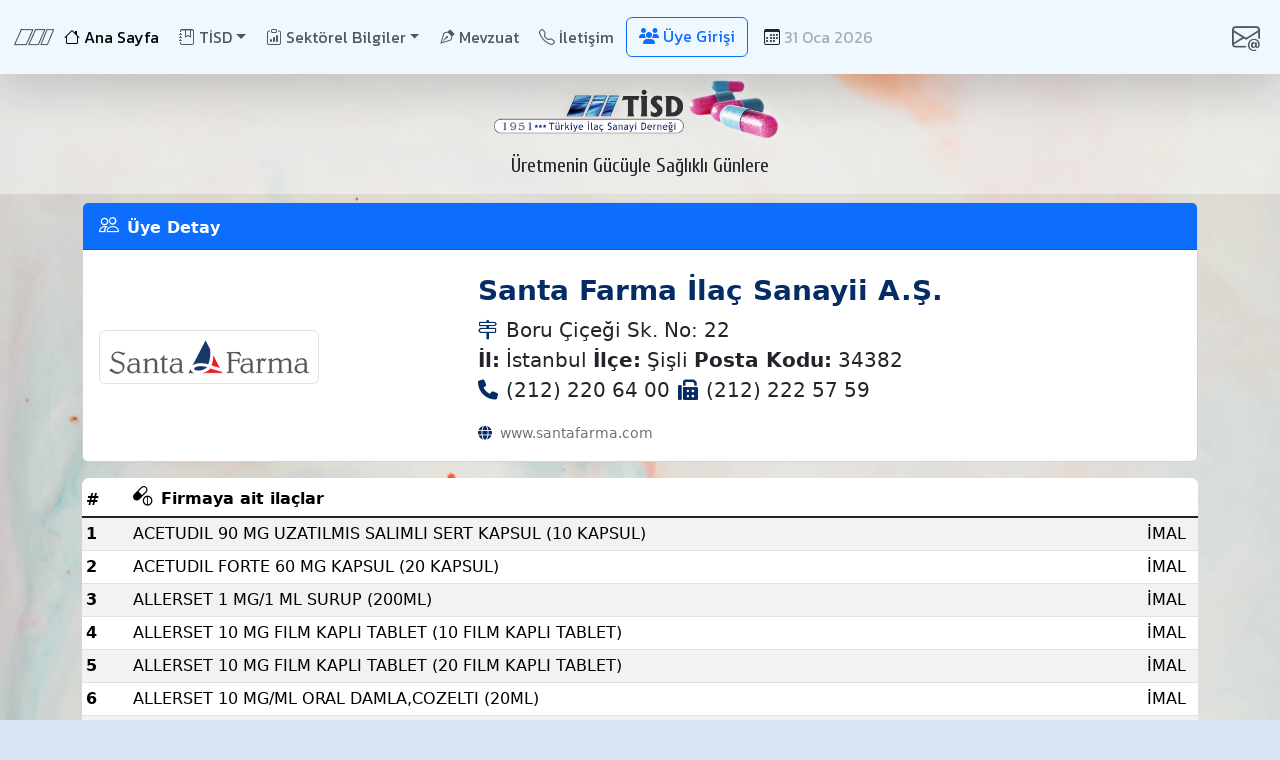

--- FILE ---
content_type: text/html; charset=utf-8
request_url: https://www.tisd.org.tr/uyeDetay.aspx?set_uye=8
body_size: 9385
content:




<!DOCTYPE html>

<html xmlns="http://www.w3.org/1999/xhtml">
<head><title>
	Türkiye İlaç Sanayi Derneği (TİSD)
</title>

<meta http-equiv="Content-Type" content="text/html; charset=utf-8" />

<meta http-equiv="Content-Language" content="TR" />

<meta http-equiv="X-UA-Compatible" content="IE=edge" />

<meta name="viewport" content="width=device-width, initial-scale=1" />

<link rel="shortcut icon" href="favicon.ico" />

<link href="DeepSoft/Bootstrap/bootstrap.min.css" rel="stylesheet" />
<link href="DeepSoft/bootstrap-icons-1.11.3/font/bootstrap-icons.min.css" rel="stylesheet" />

<link href="DeepSoft/jquery.fancybox.min.css" rel="stylesheet" />


<link rel="stylesheet" href="https://fonts.googleapis.com/css?family=Cuprum">
<link rel="stylesheet" href="https://fonts.googleapis.com/css?family=Kanit">



<link href="DeepSoft/fontawesome-free-6.5.1-web/css/fontawesome.css" rel="stylesheet" />
<link href="DeepSoft/fontawesome-free-6.5.1-web/css/brands.css" rel="stylesheet" />
<link href="DeepSoft/fontawesome-free-6.5.1-web/css/solid.css" rel="stylesheet" />



<link href="DeepSoft/global.css" rel="stylesheet" />

<link href="DeepSoft/carousel.css" rel="stylesheet" />
<link href="DeepSoft/colorbox.css" rel="stylesheet" />

<script src="apexcharts-bundle/apexcharts.js"></script>
<script src="apexcharts-bundle/locale-tr.js"></script>



</head>
<body class="d-flex flex-column h-100">
    <form method="post" action="./uyeDetay.aspx?set_uye=8" id="form1">
<div class="aspNetHidden">
<input type="hidden" name="__VIEWSTATE" id="__VIEWSTATE" value="/wEPDwUKLTk1MTY0NTYzN2RkiGQLUdgzX3Gx4Ms1zcBuZ/cbWtg9T6TaQY1nNiVbrZM=" />
</div>

<div class="aspNetHidden">

	<input type="hidden" name="__VIEWSTATEGENERATOR" id="__VIEWSTATEGENERATOR" value="84B21578" />
</div>
        



<nav class="navbar navbar-expand-lg fixed-top myNavBar shadow-lg">

    <div class="container-fluid">
        <img src="Upload/images/tisd_line.png" class="img-fluid" />

        <button class="navbar-toggler" type="button" data-bs-toggle="collapse" data-bs-target="#navbarSupportedContent" aria-controls="navbarsExample04" aria-expanded="false" aria-label="Toggle navigation">
            <span class="navbar-toggler-icon"></span>
        </button>

        <div class="collapse navbar-collapse" id="navbarSupportedContent">
            <ul class="navbar-nav me-auto mb-2 mb-lg-0">
                <li class="nav-item me-1">
                    <a class="nav-link active" aria-current="page" href="default.aspx"><i class="bi bi-house me-1 fs-6"></i>Ana Sayfa</a>
                </li>

                <li class="nav-item dropdown me-1">
                    <a class="nav-link dropdown-toggle" href="#" role="button" data-bs-toggle="dropdown" aria-expanded="false"><i class="bi bi-journal-bookmark me-1 fs-6"></i>TİSD</a>
                    <ul class="dropdown-menu">
                        <li><a class="dropdown-item" href="hakkimizda.aspx"><i class="bi bi-info-circle me-1 fs-6"></i>Hakkımızda</a></li>
                        <li><a class="dropdown-item" href="uyelerimiz.aspx"><i class="bi bi-people me-1"></i>Üyelerimiz</a></li>
                        <li><a class="dropdown-item" href="yKrl.aspx"><i class="bi bi-person-video3 me-1"></i>Yönetim ve Denetim Kurulu</a></li>
                        <li><a class="dropdown-item" href="tumHaberler.aspx"><i class="bi bi-newspaper me-1 fs-6"></i>Haberler</a></li>
                        <li>
                            <hr class="dropdown-divider">
                        </li>
                        <li><a class="dropdown-item" href="Upload/mevzuat/tuzuk.pdf" target="_blank"><i class="bi bi-bookmark-check me-1"></i>Tüzük</a></li>
                        <li><a class="dropdown-item" href="Upload/maliTablolar/bilanco.pdf"><i class="bi bi-receipt-cutoff me-1"></i>Bilançomuz</a></li>
                    </ul>
                </li>

                <li class="nav-item dropdown me-1">
                    <a class="nav-link dropdown-toggle" href="#" role="button" data-bs-toggle="dropdown" aria-expanded="false"><i class="bi bi-clipboard-data me-1 fs-6"></i>Sektörel Bilgiler</a>
                    <ul class="dropdown-menu">
                        <li><a class="dropdown-item" href="dad.aspx"><i class="bi bi-graph-up-arrow me-1"></i>Dönemsel Avro Değeri (DAD) Bilgileri</a></li>
                        <li><a class="dropdown-item" href="mevzuatDetay.aspx?set_id=412"><i class="bi bi-percent me-1"></i>SUT Uygulanacak İndirim Oranları</a></li>
                        <li><a class="dropdown-item" href="ilacTedavi.aspx"><i class="bi bi-wallet2 me-1"></i>SGK İlaç ve Tedavi Harcamaları</a></li>
                        <li><a class="dropdown-item" href="ruhsatAdet.aspx"><i class="bi bi-file-earmark-medical me-1"></i>TİTCK Kesilen Ruhsat Adetleri</a></li>
                        
                        <li>
                            <hr class="dropdown-divider">
                        </li>
                        <li><a class="dropdown-item" href="sektorelBilgilerDiger.aspx"><i class="bi bi-bar-chart me-1"></i>Türkiye İlaç Pazarı Verileri</a></li>
                    </ul>
                </li>

                <li class="nav-item me-1">
                    <a class="nav-link" href="mevzuat.aspx"><i class="bi bi-vector-pen me-1 fs-6"></i>Mevzuat</a>
                </li>

                <li class="nav-item me-1 d-md-none d-xl-block">
                    <a class="nav-link" href="iletisim.aspx"><i class="bi bi-telephone me-1 fs-6"></i>İletişim</a>
                </li>

                <a class='btn btn-outline-primary me-2' href='login.aspx' role='button'><i class='fa-solid fa-users me-1 fs-6'></i>Üye Girişi</a>



                <li class="nav-item">
                    <a class="nav-link disabled" aria-disabled="true"><i class="bi bi-calendar3 text-dark me-1"></i>31 Oca 2026</a> 
                </li>

            </ul>

            <ul class="navbar-nav me-auto mb-2 mb-lg-0 navbar-right fs-3">
                <li class="nav-item d-md-none d-xxl-block me-1"><a class="nav-link" href="https://www.instagram.com/tisdorgtr/" target="_blank"><i class="bi bi-instagram"></i></a></li>
                <li class="nav-item d-md-none d-xxl-block me-1"><a class="nav-link" href="https://twitter.com/tisdorgtr" target="_blank"><i class="bi bi-twitter-x"></i></a></li>
                <li class="nav-item d-md-none d-xxl-block me-1"><a class="nav-link" href="https://www.facebook.com/tisdorgtr/" target="_blank"><i class="fab fa-facebook-square"></i></a></li>
                <li class="nav-item d-md-none d-xxl-block me-1"><a class="nav-link" href="https://www.linkedin.com/company/turkiye-ilac-sanayi-dernegi/" target="_blank"><i class="fa-brands fa-linkedin"></i></a></li>
                <li class="nav-item"><a class="nav-link" href="mailto:tisd@tisd.org.tr"><i class="bi bi-envelope-at"></i></a></li>
            </ul>

        </div>
    </div>
</nav>

<div class='bg-light p-2 text-dark bg-opacity-50 text-center' ><img src='Upload/images/tisdLogoNewTransparentBackwithDrug.png' class='img-fluid' style='width: 300px' /><h5 class='digerFont fw-light'>Üretmenin Gücüyle Sağlıklı Günlere</h5></div>

        <main role="main">

            <div class="container marketing">

                <!-- SEÇİLİ ÜYE BİLGİLERİ -->
                <div class='card mt-2'><div class='card-header text-bg-primary fw-bolder'><i class='bi bi-people me-2 fs-5'></i>Üye Detay</div><div class='row align-items-center mt-2'><div class='col-md-4 text-start'><img src='Upload/memberImages/8.png' class='img-thumbnail ms-3 mb-1' /></div><div class='col-md-8'><div class='card-body'><h5 class='card-title fw-bolder fs-3 text-primary-emphasis'>Santa Farma İlaç Sanayii A.Ş.</h5><p class='card-text fs-5'><i class='bi bi-signpost-2 text-primary-emphasis me-2'></i>Boru Çiçeği Sk. No: 22<br /><b>İl:</b> İstanbul <b>İlçe:</b> Şişli <b>Posta Kodu:</b> 34382<br /><i class='fa-solid fa-phone text-primary-emphasis me-2'></i>(212) 220 64 00<i class='fa-solid fa-fax ms-2 text-primary-emphasis me-2'></i>(212) 222 57 59</p><p class='card-text'><small class='text-body-secondary'><i class='fa-solid fa-globe text-primary-emphasis me-2'></i><a href='http://www.santafarma.com' class='link-secondary link-underline link-underline-opacity-0' target='_blank'>www.santafarma.com</a></small></p></div></div></div></div>
                <!-- SEÇİLİ ÜYE BİLGİLERİ -->


                <!-- SEÇİLİ ÜYEYE AİT İLAÇLAR -->
                <div class='table-responsive bg-white rounded-3 mt-3 mb-3'><table class='table table-sm table-striped align-top'><thead><tr><th scope='col'>#</th><th scope='col'><i class='bi bi-capsule-pill me-2 fs-5'></i>Firmaya ait ilaçlar</th><th scope='col'></th></tr></thead><tbody class='table-group-divider'><tr><th scope='row'>1</th><td>ACETUDIL 90 MG UZATILMIS SALIMLI SERT KAPSUL (10 KAPSUL)</td><td>İMAL</td></tr><tr><th scope='row'>2</th><td>ACETUDIL FORTE 60 MG KAPSUL (20 KAPSUL)</td><td>İMAL</td></tr><tr><th scope='row'>3</th><td>ALLERSET 1 MG/1 ML SURUP (200ML)</td><td>İMAL</td></tr><tr><th scope='row'>4</th><td>ALLERSET 10 MG FILM KAPLI TABLET (10 FILM KAPLI TABLET)</td><td>İMAL</td></tr><tr><th scope='row'>5</th><td>ALLERSET 10 MG FILM KAPLI TABLET (20 FILM KAPLI TABLET)</td><td>İMAL</td></tr><tr><th scope='row'>6</th><td>ALLERSET 10 MG/ML ORAL DAMLA,COZELTI (20ML)</td><td>İMAL</td></tr><tr><th scope='row'>7</th><td>ANTHIX 10 MG 20 TABLET</td><td>İMAL</td></tr><tr><th scope='row'>8</th><td>APIKOBAL 250 MG /250 MG /1 MG FILM KAPLI TABLET (30 FILM KAPLI TABLET)</td><td>İMAL</td></tr><tr><th scope='row'>9</th><td>APIKOBAL 250 MG/250 MG/1 MG FILM KAPLI TABLET (50 FILM KAPLI TABLET)</td><td>İMAL</td></tr><tr><th scope='row'>10</th><td>APIKOBAL PLUS 250/250/1/300 MG 50 ENTERIK KAPLI TABLET</td><td>İMAL</td></tr><tr><th scope='row'>11</th><td>BARICUS 50 IU/Yuzde1/Yuzde10 JEL (100 G)</td><td>İMAL</td></tr><tr><th scope='row'>12</th><td>BRONCHOREST 10/5 MG 30 KAPSUL</td><td>İMAL</td></tr><tr><th scope='row'>13</th><td>BRONCHOREST 4MG/2,5MG CIGNEME TABLETI (30 ADET)</td><td>İMAL</td></tr><tr><th scope='row'>14</th><td>CALBICOR 12,5 MG 30 TABLET</td><td>İMAL</td></tr><tr><th scope='row'>15</th><td>CALBICOR 25 MG 30 TABLET</td><td>İMAL</td></tr><tr><th scope='row'>16</th><td>CALBICOR 6,25 MG 30 TABLET</td><td>İMAL</td></tr><tr><th scope='row'>17</th><td>CODERMO Yuzde0,1 30 ML LOSYON</td><td>İMAL</td></tr><tr><th scope='row'>18</th><td>CODERMO Yuzde0,1 KREM 30 GR</td><td>İMAL</td></tr><tr><th scope='row'>19</th><td>CODERMO Yuzde0,1 MERHEM 30 GR</td><td>İMAL</td></tr><tr><th scope='row'>20</th><td>COGITO 5 MG/BASIS ORAL COZELTI (50G)</td><td>İMAL</td></tr><tr><th scope='row'>21</th><td>COGITO 5ve10ve15ve20 MG FILM KAPLI TABLET TEDAVIYE BASLAMA PAKETI (28 FILM KAPLI TABLET)</td><td>İMAL</td></tr><tr><th scope='row'>22</th><td>COGITO 10 MG  FILM KAPLI TABLET (100 FILM KAPLI TABLET)</td><td>İMAL</td></tr><tr><th scope='row'>23</th><td>COGITO 10 MG  FILM KAPLI TABLET (30 FILM KAPLI TABLET)</td><td>İMAL</td></tr><tr><th scope='row'>24</th><td>COGITO 20 MG  FILM KAPLI TABLET (30 FILM KAPLI TABLET)</td><td>İMAL</td></tr><tr><th scope='row'>25</th><td>COGITO 20 MG  FILM KAPLI TABLET (90 FILM KAPLI TABLET)</td><td>İMAL</td></tr><tr><th scope='row'>26</th><td>CRALIUM 100 MG TABLET (30 TABLET)</td><td>İMAL</td></tr><tr><th scope='row'>27</th><td>CRALIUM 200 MG TABLET (30 TABLET)</td><td>İMAL</td></tr><tr><th scope='row'>28</th><td>CREBROS 5 MG 20 FILM KAPLI TABLET</td><td>İMAL</td></tr><tr><th scope='row'>29</th><td>CREBROS 5 MG 40 FILM KAPLI TABLET</td><td>İMAL</td></tr><tr><th scope='row'>30</th><td>DERMACUTAN Yuzde0.1 JEL (30 GR)</td><td>İMAL</td></tr><tr><th scope='row'>31</th><td>DICLOFLAM 50 MG KAPLI TABLET (20 KAPLI TABLET)</td><td>İMAL</td></tr><tr><th scope='row'>32</th><td>DRAXOL 400 MG FILM KAPLI TABLET (24 FILM KAPLI TABLET)</td><td>İMAL</td></tr><tr><th scope='row'>33</th><td>DULOXX 30 MG GASTRO-REZISTAN SERT KAPSUL (28 KAPSUL)</td><td>İMAL</td></tr><tr><th scope='row'>34</th><td>DULOXX 60 MG GASTRO-REZISTAN SERT KAPSUL (28 KAPSUL)</td><td>İMAL</td></tr><tr><th scope='row'>35</th><td>ECCURY 15 MG 56 FILM KAPLI TABLET</td><td>İMAL</td></tr><tr><th scope='row'>36</th><td>ELEKTRA 25 MG FILM KAPLI TABLET (20 FILM KAPLI TABLET)</td><td>İMAL</td></tr><tr><th scope='row'>37</th><td>ELEKTRA FORT 50 MG FILM KAPLI TABLET (30 FILM KAPLI TABLET)</td><td>İMAL</td></tr><tr><th scope='row'>38</th><td>ELEKTRA Yuzde1,25 JEL 60 GR</td><td>İMAL</td></tr><tr><th scope='row'>39</th><td>ELEPSI 100 MG FILM KAPLI TABLET (56 FILM KAPLI TABLET)</td><td>İMAL</td></tr><tr><th scope='row'>40</th><td>ELEPSI 150 MG FILM KAPLI TABLET (56 FILM KAPLI TABLET)</td><td>İMAL</td></tr><tr><th scope='row'>41</th><td>ELEPSI 200 MG FILM KAPLI TABLET (56 FILM KAPLI TABLET)</td><td>İMAL</td></tr><tr><th scope='row'>42</th><td>ELEPSI 50 MG FILM KAPLI TABLET (14 FILM KAPLI TABLET)</td><td>İMAL</td></tr><tr><th scope='row'>43</th><td>ELEPSI 50 MGve100 MG TEDAVIYE BASLAMA PAKETI(42 ADET)</td><td>İMAL</td></tr><tr><th scope='row'>44</th><td>EMLADIP 10 MG FILM KAPLI TABLET</td><td>İMAL</td></tr><tr><th scope='row'>45</th><td>EMLADIP 25 MG FILM KAPLI TABLET</td><td>İMAL</td></tr><tr><th scope='row'>46</th><td>ENORNO 365 MG EFERVESAN TABLET (30 ADET)</td><td>İMAL</td></tr><tr><th scope='row'>47</th><td>ETKINIA 1 MG 30 TABLET</td><td>İMAL</td></tr><tr><th scope='row'>48</th><td>EVASIF 245 MG FILM KAPLI TABLET (30 FILM KAPLI TABLET)</td><td>İMAL</td></tr><tr><th scope='row'>49</th><td>FERLOS 20 MG/ML ORAL COZELTI (DEMIR III HIDROKSIT POLIMALTOZ KOMPLEKSI) (10 FLAKON)</td><td>İMAL</td></tr><tr><th scope='row'>50</th><td>FERROVEN 100 MG / 5 ML IV ENJEKSIYONLUK COZELTI (5 AMPUL)</td><td>İMAL</td></tr><tr><th scope='row'>51</th><td>FLEXO 1 G / 2 ML I.M. ENJEKSIYONLUK COZELTI ICEREN AMPUL (1 AMPUL)</td><td>İMAL</td></tr><tr><th scope='row'>52</th><td>FLEXO 100 MG / ML SPREY, COZELTI (50 ML)</td><td>İMAL</td></tr><tr><th scope='row'>53</th><td>FLEXO Yuzde5 JEL (40 G)</td><td>İMAL</td></tr><tr><th scope='row'>54</th><td>FLUREND PLUS Yuzde 0,25 ve Yuzde 0,12 GARGARA (200 ML/SISE)</td><td>İMAL</td></tr><tr><th scope='row'>55</th><td>FLUREND PLUS Yuzde 0,25 ve Yuzde 0,12 SPREY, COZELTI (30 ML)</td><td>İMAL</td></tr><tr><th scope='row'>56</th><td>FLUREND Yuzde0,25 GARGARA</td><td>İMAL</td></tr><tr><th scope='row'>57</th><td>FLUREND Yuzde0,25 ORAL SPREY.COZELTI (30 ML)</td><td>İMAL</td></tr><tr><th scope='row'>58</th><td>FORFLU 100 MG ve 15 MG ve 1 MG / 5 ML PEDIATRIK SURUP (100 ML)</td><td>İMAL</td></tr><tr><th scope='row'>59</th><td>FORFLU 200 MG / 30 MG FILM KAPLI TABLET (30 FILM KAPLI TABLET)</td><td>İMAL</td></tr><tr><th scope='row'>60</th><td>FORFLU FORT 400 MG/30 MG FILM KAPLI TABLET (20 TABLET)</td><td>İMAL</td></tr><tr><th scope='row'>61</th><td>FORFLU PLUS 200 MG/30 MG/2 MG FILM KAPLI TABLET (24 TABLET)</td><td>İMAL</td></tr><tr><th scope='row'>62</th><td>GLAZONE 10 MG FILM KAPLI TABLET (28 TABLET)</td><td>İMAL</td></tr><tr><th scope='row'>63</th><td>GLAZONEMET XR 10 MG/1000 MG FILM KAPLI TABLET (28 TABLET)</td><td>İMAL</td></tr><tr><th scope='row'>64</th><td>GLAZONEMET XR 5 MG/1000 MG FILM KAPLI TABLET (56 TABLET)</td><td>İMAL</td></tr><tr><th scope='row'>65</th><td>GYREX 100 MG FILM KAPLI TABLET (30 FILM KAPLI  TABLET)</td><td>İMAL</td></tr><tr><th scope='row'>66</th><td>GYREX 200 MG FILM KAPLI TABLET (30 FILM KAPLI  TABLET)</td><td>İMAL</td></tr><tr><th scope='row'>67</th><td>GYREX 200 MG FILM KAPLI TABLET (60 FILM KAPLI  TABLET)</td><td>İMAL</td></tr><tr><th scope='row'>68</th><td>GYREX 25 MG FILM KAPLI TABLET (30 FILM KAPLI TABLET)</td><td>İMAL</td></tr><tr><th scope='row'>69</th><td>GYREX 300 MG FILM KAPLI TABLET (30 FILM KAPLI  TABLET)</td><td>İMAL</td></tr><tr><th scope='row'>70</th><td>GYREX 300 MG FILM KAPLI TABLET (60 FILM KAPLI  TABLET)</td><td>İMAL</td></tr><tr><th scope='row'>71</th><td>GYREX 400 MG FILM KAPLI TABLET (30 FILM KAPLI  TABLET)</td><td>İMAL</td></tr><tr><th scope='row'>72</th><td>GYREX 400 MG FILM KAPLI TABLET (60 FILM KAPLI  TABLET)</td><td>İMAL</td></tr><tr><th scope='row'>73</th><td>GYREX 50 MG FILM KAPLI TABLET (30 FILM KAPLI  TABLET)</td><td>İMAL</td></tr><tr><th scope='row'>74</th><td>HIRUDOID FORTE Yuzde0,445 JEL (40 G)</td><td>İMAL</td></tr><tr><th scope='row'>75</th><td>HIRUDOID FORTE Yuzde0,445 KREM (40 G)</td><td>İMAL</td></tr><tr><th scope='row'>76</th><td>JUVELTA 880 MG/1 G GRANUL (20 SASE)</td><td>İMAL</td></tr><tr><th scope='row'>77</th><td>KOMOX 20 MG GASTRO-REZISTAN SERT KAPSUL (28 KAPSUL)</td><td>İMAL</td></tr><tr><th scope='row'>78</th><td>KOMOX 40 MG GASTRO-REZISTAN SERT KAPSUL (28 KAPSUL)</td><td>İMAL</td></tr><tr><th scope='row'>79</th><td>LEV-END 100 MG/ML ORAL COZELTI (300 ML)</td><td>İMAL</td></tr><tr><th scope='row'>80</th><td>LEV-END 1000 MG FILM KAPLI TABLET (50 FILM KAPLI TABLET)</td><td>İMAL</td></tr><tr><th scope='row'>81</th><td>LEV-END 250 MG FILM KAPLI TABLET (50 FILM KAPLI TABLET)</td><td>İMAL</td></tr><tr><th scope='row'>82</th><td>LEV-END 500 MG FILM KAPLI TABLET (50 FILM KAPLI TABLET)</td><td>İMAL</td></tr><tr><th scope='row'>83</th><td>LEV-END 750 MG FILM KAPLI TABLET (50 FILM KAPLI TABLET)</td><td>İMAL</td></tr><tr><th scope='row'>84</th><td>LOCODERM Yuzde0,1 30 GR LIPO KREM</td><td>İMAL</td></tr><tr><th scope='row'>85</th><td>LOCODERM Yuzde0.1 30 GR KREM</td><td>İMAL</td></tr><tr><th scope='row'>86</th><td>LOCODERM Yuzde0.1 30 GR MERHEM</td><td>İMAL</td></tr><tr><th scope='row'>87</th><td>LONGIS 20 MG FILM KAPLI TABLET (4 TABLET)</td><td>İMAL</td></tr><tr><th scope='row'>88</th><td>LORNIA SURUP 100 ML</td><td>İMAL</td></tr><tr><th scope='row'>89</th><td>LUNIVEX 120 MG FILM KAPLI TABLET</td><td>İMAL</td></tr><tr><th scope='row'>90</th><td>LUNIVEX 20 MG FILM KAPLI TABLET (30 ADET)</td><td>İMAL</td></tr><tr><th scope='row'>91</th><td>LUNIVEX 40 MG FILM KAPLI TABLET (30 ADET)</td><td>İMAL</td></tr><tr><th scope='row'>92</th><td>LUNIVEX 60 MG FILM KAPLI TABLET</td><td>İMAL</td></tr><tr><th scope='row'>93</th><td>LUNIVEX 80 MG FILM KAPLI TABLET (30 TABLET)</td><td>İMAL</td></tr><tr><th scope='row'>94</th><td>MAGNIS Yuzde1 30 GR KREM</td><td>İMAL</td></tr><tr><th scope='row'>95</th><td>MODET 1000 MG FILM KAPLI TABLET (60 FILM KAPLI TABLET)</td><td>İMAL</td></tr><tr><th scope='row'>96</th><td>MODET 500 MG 60 KAPSUL</td><td>İMAL</td></tr><tr><th scope='row'>97</th><td>NAZOSTER Yuzde0.05 BURUN SPREYI, SUSPANSIYON (18 G)</td><td>İMAL</td></tr><tr><th scope='row'>98</th><td>OLEXYN 10 MG FILM KAPLI TABLET (28 TABLET)</td><td>İMAL</td></tr><tr><th scope='row'>99</th><td>OLY PLUS Yuzde1veYuzde0.1 KREM (15 G)</td><td>İMAL</td></tr><tr><th scope='row'>100</th><td>OLY Yuzde1 30 G KREM</td><td>İMAL</td></tr><tr><th scope='row'>101</th><td>OLY Yuzde1 SPREY (20 ML)</td><td>İMAL</td></tr><tr><th scope='row'>102</th><td>OXFET 180 MG 30 FILM KAPLI TABLET</td><td>İMAL</td></tr><tr><th scope='row'>103</th><td>OXFET 360 MG 30 FILM KAPLI TABLET</td><td>İMAL</td></tr><tr><th scope='row'>104</th><td>OXFET 90 MG 30 FILM KAPLI TABLET</td><td>İMAL</td></tr><tr><th scope='row'>105</th><td>PHOCUSS 10 MG/20 MG FILM KAPLI TABLET (28 FILM KAPLI TABLET)</td><td>İMAL</td></tr><tr><th scope='row'>106</th><td>PHOCUSS 10/5ve 10/10ve10/15ve10/20 MG FILM KAPLI TEDAVIYE BASLAMA PAKETI (28 FILM KAPLI TABLET)</td><td>İMAL</td></tr><tr><th scope='row'>107</th><td>PINIX 40 MG / 80 MG FILM KAPLI TABLET (30 TABLET)</td><td>İMAL</td></tr><tr><th scope='row'>108</th><td>PULMISTAT FORT 22,5 MG/ 5 ML SURUP 100 ML</td><td>İMAL</td></tr><tr><th scope='row'>109</th><td>PULMOREST 30 MG/5 ML 150 ML SURUP</td><td>İMAL</td></tr><tr><th scope='row'>110</th><td>PULMOREST FORT 60 MG/5 ML SURUP</td><td>İMAL</td></tr><tr><th scope='row'>111</th><td>QUANDO 8 MG 10 FILM KAPLI TABLET</td><td>İMAL</td></tr><tr><th scope='row'>112</th><td>RANTAZIN 16 MG/10 MG TABLET (28 TABLET)</td><td>İMAL</td></tr><tr><th scope='row'>113</th><td>RANTAZIN 16 MG/5 MG TABLET (28 TABLET)</td><td>İMAL</td></tr><tr><th scope='row'>114</th><td>RANTAZIN 8 MG/5 MG TABLET (28 TABLET)</td><td>İMAL</td></tr><tr><th scope='row'>115</th><td>RANTAZIN PLUS 16 MG/10 MG/12,5 MG TABLET (28 TABLET)</td><td>İMAL</td></tr><tr><th scope='row'>116</th><td>RANTAZIN PLUS 16 MG/5 MG/12,5 MG TABLET (28 TABLET)</td><td>İMAL</td></tr><tr><th scope='row'>117</th><td>SANTADINE 6 MG DEGISTIRILMIS SALIMLI SERT KAPSUL (10 ADET)</td><td>İMAL</td></tr><tr><th scope='row'>118</th><td>SANTAFER 100MG/2ML AMPUL</td><td>İMAL</td></tr><tr><th scope='row'>119</th><td>SANTAFER 10MG / ML SURUP (150 ML)</td><td>İMAL</td></tr><tr><th scope='row'>120</th><td>SANTAFER FORT 100 MG / 0.35 MG FILM KAPLI TABLET (30 FILM KAPLI  TABLET)</td><td>İMAL</td></tr><tr><th scope='row'>121</th><td>SAYFREN 1 MG/ML ORAL COZELTI (150 ML)</td><td>İMAL</td></tr><tr><th scope='row'>122</th><td>SAYFREN 10 MG 28 TABLET</td><td>İMAL</td></tr><tr><th scope='row'>123</th><td>SAYFREN 15 MG 28 TABLET</td><td>İMAL</td></tr><tr><th scope='row'>124</th><td>SAYFREN 30 MG 28 TABLET</td><td>İMAL</td></tr><tr><th scope='row'>125</th><td>SAYFREN 5 MG 28 TABLET</td><td>İMAL</td></tr><tr><th scope='row'>126</th><td>SECITA 10 MG FILM KAPLI TABLET (28 FILM KAPLI  TABLET)</td><td>İMAL</td></tr><tr><th scope='row'>127</th><td>SECITA 10 MG FILM KAPLI TABLET (56 FILM KAPLI  TABLET)</td><td>İMAL</td></tr><tr><th scope='row'>128</th><td>SECITA 15 MG FILM KAPLI TABLET (28 FILM KAPLI  TABLET)</td><td>İMAL</td></tr><tr><th scope='row'>129</th><td>SECITA 20 MG FILM KAPLI TABLET (28 FILM KAPLI  TABLET)</td><td>İMAL</td></tr><tr><th scope='row'>130</th><td>SECITA 20 MG FILM KAPLI TABLET (56 FILM KAPLI  TABLET)</td><td>İMAL</td></tr><tr><th scope='row'>131</th><td>SECITA 5 MG FILM KAPLI TABLET (28 FILM KAPLI  TABLET)</td><td>İMAL</td></tr><tr><th scope='row'>132</th><td>SPANOL 40 MG FILM KAPLI TABLET (30 FILM KAPLI TABLET)</td><td>İMAL</td></tr><tr><th scope='row'>133</th><td>SULFARHIN BURUN MERHEMI (12 G)</td><td>İMAL</td></tr><tr><th scope='row'>134</th><td>TALDEROL 90 MG FILM KAPLI TABLET (56 TABLET)</td><td>İMAL</td></tr><tr><th scope='row'>135</th><td>TERBISIL 250 MG 14 TABLET</td><td>İMAL</td></tr><tr><th scope='row'>136</th><td>TERBISIL 250 MG 28 TABLET</td><td>İMAL</td></tr><tr><th scope='row'>137</th><td>TERBISIL PLUS Yuzde1 ve Yuzde0,1 KREM (20 G)</td><td>İMAL</td></tr><tr><th scope='row'>138</th><td>TERBISIL Yuzde1 KREM (30 GR)</td><td>İMAL</td></tr><tr><th scope='row'>139</th><td>TERBISIL Yuzde1 SPREY, COZELTI (30 ML)</td><td>İMAL</td></tr><tr><th scope='row'>140</th><td>THERMOFLEX Yuzde10 ve Yuzde1 KREM (50 G)</td><td>İMAL</td></tr><tr><th scope='row'>141</th><td>TIORELAX 8 MG 14 TABLET</td><td>İMAL</td></tr><tr><th scope='row'>142</th><td>TRENTILIN 100 MG/5 ML IV ENJEKSIYONLUK COZELTI ICEREN AMPUL (5 AMPUL)</td><td>İMAL</td></tr><tr><th scope='row'>143</th><td>TRENTILIN RETARD 400 MG FILM KAPLI TABLET(20 FILM KAPLI TABLET)</td><td>İMAL</td></tr><tr><th scope='row'>144</th><td>TRIBUDAT 4,8 MG / ML ORAL SUSPANSIYON HAZIRLAMAK ICIN GRANUL (250 ML)</td><td>İMAL</td></tr><tr><th scope='row'>145</th><td>TRIBUDAT FORTE 200 MG TABLET (20 TABLET)</td><td>İMAL</td></tr><tr><th scope='row'>146</th><td>TRIBUDAT FORTE 200 MG TABLET (40 TABLET)</td><td>İMAL</td></tr><tr><th scope='row'>147</th><td>TRIBUDAT  100 MG TABLET (40 TABLET)</td><td>İMAL</td></tr><tr><th scope='row'>148</th><td>UKRA 600 MG FILM KAPLI TABLET (30 FILM KAPLI TABLET)</td><td>İMAL</td></tr><tr><th scope='row'>149</th><td>USYEX Yuzde 0,25 ve Yuzde 0,12 SPREY, COZELTI (30 ML)</td><td>İMAL</td></tr><tr><th scope='row'>150</th><td>VAXIVO 2,5 MG FILM KAPLI TABLET (56 TABLET)</td><td>İMAL</td></tr><tr><th scope='row'>151</th><td>VAXIVO 5 MG FILM KAPLI TABLET (56 TABLET)</td><td>İMAL</td></tr><tr><th scope='row'>152</th><td>VENMIX 15 MG FILM KAPLI TABLET (28 TABLET)</td><td>İMAL</td></tr><tr><th scope='row'>153</th><td>VENMIX 20 MG FILM KAPLI TABLET (28 TABLET)</td><td>İMAL</td></tr><tr><th scope='row'>154</th><td>ZHEDON 10 MG FILM KAPLI TABLET (28 FILM KAPLI  TABLET)</td><td>İMAL</td></tr><tr><th scope='row'>155</th><td>ZHEDON 5 MG FILM KAPLI TABLET (14 FILM KAPLI  TABLET)</td><td>İMAL</td></tr></tbody><tfoot></tfoot><tr><td colspan='3'><small class='blockquote-footer text-primary-emphasis ms-1 me-2'><i class='bi bi-capsule-pill me-2 fs-6'></i>Topam 155 ilaç</small></td></tr></table></div>
                <!-- SEÇİLİ ÜYEYE AİT İLAÇLAR -->

            </div>
        </main>

    </form>

    

<div class="mt-3"></div>
<footer class="footer mt-auto d-flex flex-wrap justify-content-between align-items-center border-top">
    <div class="container-fluid">
        <div class="row justify-content-md-center">



            <div class='col-sm-12 col-md-12 col-lg-4 bg-dark bg-gradient'><img src='Upload/images/tisdLogoNewTransparentBackwithDrug.png' class='img-fluid' /><div class='col-12 mx-auto mb-2'><a href='uyeDetay.aspx?set_uye=111' class='digerFont btn rounded-pill btn-outline-light btn-sm mb-1 me-1'>Angelini</a><a href='uyeDetay.aspx?set_uye=100' class='digerFont btn rounded-pill btn-outline-light btn-sm mb-1 me-1'>Arimed</a><a href='uyeDetay.aspx?set_uye=128' class='digerFont btn rounded-pill btn-outline-light btn-sm mb-1 me-1'>Asia Orphan</a><a href='uyeDetay.aspx?set_uye=18' class='digerFont btn rounded-pill btn-outline-light btn-sm mb-1 me-1'>Atabay</a><a href='uyeDetay.aspx?set_uye=101' class='digerFont btn rounded-pill btn-outline-light btn-sm mb-1 me-1'>Biem</a><a href='uyeDetay.aspx?set_uye=117' class='digerFont btn rounded-pill btn-outline-light btn-sm mb-1 me-1'>Costa</a><a href='uyeDetay.aspx?set_uye=125' class='digerFont btn rounded-pill btn-outline-light btn-sm mb-1 me-1'>Daviva</a><a href='uyeDetay.aspx?set_uye=4' class='digerFont btn rounded-pill btn-outline-light btn-sm mb-1 me-1'>Deva</a><a href='uyeDetay.aspx?set_uye=23' class='digerFont btn rounded-pill btn-outline-light btn-sm mb-1 me-1'>Diafarma</a><a href='uyeDetay.aspx?set_uye=95' class='digerFont btn rounded-pill btn-outline-light btn-sm mb-1 me-1'>Fresenius Medical Care</a><a href='uyeDetay.aspx?set_uye=126' class='digerFont btn rounded-pill btn-outline-light btn-sm mb-1 me-1'>Genfar</a><a href='uyeDetay.aspx?set_uye=104' class='digerFont btn rounded-pill btn-outline-light btn-sm mb-1 me-1'>Grandi</a><a href='uyeDetay.aspx?set_uye=115' class='digerFont btn rounded-pill btn-outline-light btn-sm mb-1 me-1'>Haltron</a><a href='uyeDetay.aspx?set_uye=93' class='digerFont btn rounded-pill btn-outline-light btn-sm mb-1 me-1'>Haver Farma</a><a href='uyeDetay.aspx?set_uye=118' class='digerFont btn rounded-pill btn-outline-light btn-sm mb-1 me-1'>Humanis</a><a href='uyeDetay.aspx?set_uye=92' class='digerFont btn rounded-pill btn-outline-light btn-sm mb-1 me-1'>İmuneks Farma</a><a href='uyeDetay.aspx?set_uye=106' class='digerFont btn rounded-pill btn-outline-light btn-sm mb-1 me-1'>istanbul İlaç</a><a href='uyeDetay.aspx?set_uye=108' class='digerFont btn rounded-pill btn-outline-light btn-sm mb-1 me-1'>Kentfarma</a><a href='uyeDetay.aspx?set_uye=107' class='digerFont btn rounded-pill btn-outline-light btn-sm mb-1 me-1'>Keymen</a><a href='uyeDetay.aspx?set_uye=127' class='digerFont btn rounded-pill btn-outline-light btn-sm mb-1 me-1'>Liva</a><a href='uyeDetay.aspx?set_uye=124' class='digerFont btn rounded-pill btn-outline-light btn-sm mb-1 me-1'>Lubecafill</a><a href='uyeDetay.aspx?set_uye=7' class='digerFont btn rounded-pill btn-outline-light btn-sm mb-1 me-1'>Nobel</a><a href='uyeDetay.aspx?set_uye=94' class='digerFont btn rounded-pill btn-outline-light btn-sm mb-1 me-1'>Palmer</a><a href='uyeDetay.aspx?set_uye=121' class='digerFont btn rounded-pill btn-outline-light btn-sm mb-1 me-1'>Pharma Plant</a><a href='uyeDetay.aspx?set_uye=90' class='digerFont btn rounded-pill btn-outline-light btn-sm mb-1 me-1'>PharmaVision</a><a href='uyeDetay.aspx?set_uye=116' class='digerFont btn rounded-pill btn-outline-light btn-sm mb-1 me-1'>Ra İlaç</a><a href='uyeDetay.aspx?set_uye=16' class='digerFont btn rounded-pill btn-outline-light btn-sm mb-1 me-1'>Saba</a><a href='uyeDetay.aspx?set_uye=8' class='digerFont btn rounded-pill btn-outline-light btn-sm mb-1 me-1'>Santa Farma</a><a href='uyeDetay.aspx?set_uye=122' class='digerFont btn rounded-pill btn-outline-light btn-sm mb-1 me-1'>Turk İlaç</a><a href='uyeDetay.aspx?set_uye=39' class='digerFont btn rounded-pill btn-outline-light btn-sm mb-1 me-1'>Ulkar</a></div></div>





            <div class="col-sm-12 col-md-12 col-lg-3 bg-dark bg-gradient fs-6 lh-base digerFont pt-2">
                <div class="row">
                    <i class="bi bi-diagram-3 fs-1 text-white-50"></i>
                    <div class="col-6 fs-7">
                        <a href="hakkimizda.aspx" class="link-light link-opacity-75-hover link-underline-opacity-0"><i class="bi bi-info-circle me-1"></i>Hakkımızda</a><br />
                        <a href="uyelerimiz.aspx" class="link-light link-opacity-75-hover link-underline-opacity-0"><i class='bi bi-people me-1'></i>Üyelerimiz</a><br />
                        <a href="yKrl.aspx" class="link-light link-opacity-75-hover link-underline-opacity-0"><i class="bi bi-person-video3 me-1"></i>Yönetim ve Denetim Kurulu</a><br />
                        <a href="Upload/mevzuat/tuzuk.pdf" target="_blank" class="link-light link-opacity-75-hover link-underline-opacity-0"><i class="bi bi-clipboard-data me-1"></i>Tüzük</a><br />
                        <a href="dad.aspx" class="link-light link-opacity-75-hover link-underline-opacity-0"><i class="bi bi-graph-up-arrow me-1"></i>Dönemsel Avro Değeri (DAD) Bilgileri</a><br />
                        <a href="mevzuatDetay.aspx?set_id=412" class="link-light link-opacity-75-hover link-underline-opacity-0"><i class="bi bi-percent me-1"></i>SUT Uygulanacak indirim oranları</a><br />
                    </div>
                    <div class="col-6 fs-7 mb-3">
                        <a href="ilacTedavi.aspx" class="link-light link-opacity-75-hover link-underline-opacity-0"><i class="bi bi-wallet2 me-1"></i>SGK İlaç ve Tedavi Harcamaları</a><br />
                        <a href="ruhsatAdet.aspx" class="link-light link-opacity-75-hover link-underline-opacity-0"><i class="bi bi-file-earmark-medical me-1"></i>TİTCK Kesilen Ruhsat Adetleri</a><br />
                        <a href="sektorelBilgilerDiger.aspx" class="link-light link-opacity-75-hover link-underline-opacity-0"><i class="bi bi-bar-chart me-1"></i>Türkiye İlaç Pazarı Verileri</a><br />
                        
                        <a href="mevzuat.aspx" class="link-light link-opacity-75-hover link-underline-opacity-0"><i class="bi bi-vector-pen me-1"></i>Mevzuat</a><br />
                        <a href="fLink.aspx" class="link-light link-opacity-75-hover link-underline-opacity-0"><i class="bi bi-box-arrow-up-right me-1"></i>Faydalı Linkler</a><br />


                        <a class='link-light link-opacity-75-hover link-underline-opacity-0' href='login.aspx'><i class='fas fa-users me-1'></i>Üye Girişi</a>
                    </div>
                </div>
            </div>



            <div class="col-sm-12 col-md-12 col-lg-5 bg-dark bg-gradient pt-2">

                <div class="row">
                    <div class="col-xs-6 col-md-6 small">
                        <a href="https://goo.gl/maps/em2ZCJDCQ2CpEBXe8" title="Map" target="Map" class="link-light link-opacity-75-hover link-underline-opacity-0"><i class="fa-solid fa-location-dot me-1 fs-3"></i><b>İstanbul</b></a><br />
                        <i class="text-white">Yıldız Posta Caddesi,
                    <br>
                            İş Bankası Blokları B Blok D. 1<br>
                            34349 Gayrettepe / İSTANBUL<br>
                        </i>
                        <a href="tel:0-212-275-96-30" title="Phone" target="Phone" class="link-light link-opacity-75-hover link-underline-opacity-0 text-white"><i class="fas fa-phone-square text-white me-2">&nbsp;+90 (212) 275 96 30 Pbx</i></a><br />
                        <i class="fas fa-fax text-white">&nbsp;+90 (212) 274 50 24</i><br />
                        <a href="mailto: info@tisd.org.tr" class="link-light link-opacity-75-hover link-underline-opacity-0"><i class="fas fa-at me-2"></i>info@tisd.org.tr</a>
                    </div>
                    <div class="col-xs-6 col-md-6 small">
                        <a href="https://goo.gl/maps/SLY7UsKLGfpmKBmX7" title="Map" target="Map" class="link-light link-opacity-75-hover link-underline-opacity-0 text-white"><i class="fa-solid fa-location-dot me-1 fs-3"></i><b>Ankara</b></a><br />
                        <i class="text-white">Şehit Ömer Haluk Sipahioğlu<br>
                            Sokak 12 / 1 Tekeli Apt.<br>
                            06700 Kavaklıdere / ANKARA<br>
                        </i>
                        <a href="tel:0-312-467-32-81" title="Phone" target="Phone" class="link-light link-opacity-75-hover link-underline-opacity-0 text-white"><i class="fas fa-phone-square text-white">&nbsp;+90 (312) 467 32 81 Pbx</i></a><br />
                        <i class="fas fa-fax text-white">&nbsp;+90 (312) 467 32 83</i><br />
                        <a href="mailto: tisd@tisd.org.tr" class="link-light link-opacity-75-hover link-underline-opacity-0"><i class="fas fa-at me-2"></i>tisd@tisd.org.tr</a>
                    </div>
                </div>

                <div class="row fs-3 mt-3">
                    <div class="col-xs-12 col-md-12">
                        <a class="link-secondary" href="https://www.instagram.com/tisdorgtr/" target="_blank"><i class="bi bi-instagram me-2"></i></a>
                        <a class="link-secondary" href="https://twitter.com/tisdorgtr" target="_blank"><i class="bi bi-twitter-x me-2"></i></a>
                        <a class="link-secondary" href="https://www.facebook.com/tisdorgtr/" target="_blank"><i class="fab fa-facebook-square me-2"></i></a>
                        <a class="link-secondary" href="https://www.linkedin.com/company/turkiye-ilac-sanayi-dernegi/" target="_blank"><i class="fa-brands fa-linkedin"></i></a>
                    </div>
                </div>

                <div class="row mt-3">
                    <div class="col-xs-12 col-md-12">
                        <div>
                            <figcaption class="blockquote-footer text-white-50"><span class="fw-bold fs-6">© 2024 Türkiye İlaç Sanayi Derneği (TİSD)</span><br />
                                <i class="fas fa-at me-2"></i><span class="fw-bold">KEP: <a href="mailto: turkiye.ilacsanayidernegi@hs01.kep.tr" class="text-white-50 link-secondary link-underline-opacity-0">turkiye.ilacsanayidernegi@hs01.kep.tr</a></span><br />
                                <i><i class="bi bi-palette me-2"></i>Web Tasarım: Bülent Dilek<i class="fas fa-at mx-2"></i><a href="mailto: bdilek@tisd.org.tr" class="text-white-50 link-secondary link-underline-opacity-0">bdilek@tisd.org.tr</a></i></figcaption>
                        </div>
                    </div>
                </div>
            </div>
        </div>

    </div>
</footer>

</body>
</html>



<script src="DeepSoft/Bootstrap/bootstrap.bundle.min.js"></script>
<script src="DeepSoft/ttoltipEnable.js"></script>
<script src="DeepSoft/jquery-3.6.0.min.js"></script>
<script>window.jQuery || document.write('<script src="DeepSoft/jquery-3.2.1.slim.min.js"><\/script>')</script>
<script src="DeepSoft/popper.min.js"></script>
<script src="DeepSoft/holder.min.js"></script>

<script src="DeepSoft/global.js"></script>
<script src="DeepSoft/jquery.fancybox.min.js"></script>
<script src="DeepSoft/jquery.colorbox.js"></script>



--- FILE ---
content_type: text/css
request_url: https://www.tisd.org.tr/DeepSoft/global.css
body_size: 1450
content:
body {
    background: #dae3f2 url(body.jpg) top center no-repeat;
    background-size: cover;
    background-attachment: fixed;
    min-height: 75rem;
    padding-top: 3.5rem;
}

.slide-img {
    overflow: hidden;
    width: 100%;
}

    .slide-img img {
        width: 100%;
    }

.img-responsive,
.thumbnail > img,
.thumbnail a > img,
.carousel-inner > .item > img,
.carousel-inner > .item > a > img {
    display: block;
    max-width: 100%;
    height: auto;
}

.genelFont {
    font-family: Kanit;
}

.digerFont {
    font-family: Cuprum;
}

.myNavBar {
    background-color: aliceblue;
    font-family: Kanit;
}

.navbar-right {
    margin-right: 0px !important;
    font-size: 24px;
}

@media (max-width: 767px) {
    .hidden-xs {
        display: none !important;
    }
}

@media (max-width: 992px) {
    .hidden-md {
        display: none !important;
    }
}

@media (max-width: 576px) {
    .border-sm-0 {
        border: 0 !important;
    }
}
@media (max-width: 768px) {
    .border-md-0 {
        border: 0 !important;
    }
}
@media (max-width: 992px) {
    .border-lg-0 {
        border: 0 !important;
    }
}
@media (max-width: 1200px) {
    .border-xl-0 {
        border: 0 !important;
    }
}


@media (min-width: 992px) {
    .hiddenUp-md {
        display: none !important;
    }
}

.bd-Red {
    color: red;
}

.bd-Green {
    color: darkgreen;
}

.fs-7 {
    font-size: 0.8rem !important;
}

.b-example-divider {
    width: 100%;
    height: 3rem;
    background-color: rgba(0, 0, 0, .1);
    border: solid rgba(0, 0, 0, .15);
    border-width: 1px 0;
    box-shadow: inset 0 .5em 1.5em rgba(0, 0, 0, .1), inset 0 .125em .5em rgba(0, 0, 0, .15);
}

.fa-exclamation-circle {
    margin-top: -50px !important;
}

.blink_me {
    animation: blinker 2s linear infinite;
}

@keyframes blinker {
    50% {
        opacity: 0;
    }
}





/* ----------------------------------------------------------------------------------------- */
.alert {
    position: fixed;
    left: 10% !important;
    bottom: 0px;
    width: 80%;
    text-align: center;
    border-radius: 10px !important;
    border: 0px !important;
    font-size: 16px !important;
    animation-name: alert-animation;
    animation-duration: 2s;
    line-height: 30px;
    z-index: 3000;
}


    .alert .bi {
        float: right;
        font-size: 24px;
        margin-right: 20px;
        line-height: 30px;
    }

.alert-success {
    color: #dff0d8 !important;
    background-color: #3c763d !important;
}

.alert-danger {
    color: #f2dede !important;
    background-color: #a94442 !important;
}


@keyframes alert-animation {
    from {
        bottom: -100px;
    }

    to {
        bottom: 0px;
    }
}

.uzerinde {
    background-color: white;
    transition: box-shadow 0.5s;
    transition: color .50s ease-in-out,background-color .50s ease-in-out,border-color .50s ease-in-out,box-shadow .50s ease-in-out;
}

    .uzerinde:hover {
        box-shadow: 5px 0px 40px rgba(0,0,0, .5);
    }

.custom-tooltip {
    --bs-tooltip-bg: rgb(49, 6, 157);
    --bs-tooltip-color: var(--bs-white);
}
.sgk-tooltip {
    --bs-tooltip-bg: rgb(0, 38, 255);
    --bs-tooltip-color: var(--bs-white);
}
/* ----------------------------------------------------------------------------------------- */


.home-div {
    background: var(--bs-orange);
    width: 50px;
    height: 50px;
    border-radius: 50%;
    float: right !important;
    right: 0px;
    font-size: 30px;
    text-align: center;
    color: white;
}

    .home-div:hover {
        background: var(--bs-blue);
    }


    .home-div a i,
    .home-div a:hover i,
    .home-div a,
    .home-div a:hover {
        margin: 0px !important;
        padding: 0px !important;
        color: white;
        text-decoration: underline;
    }


--- FILE ---
content_type: text/css
request_url: https://www.tisd.org.tr/DeepSoft/carousel.css
body_size: 948
content:
/* GLOBAL STYLES
-------------------------------------------------- */
/* Padding below the footer and lighter body text */


/* CUSTOMIZE THE CAROUSEL
-------------------------------------------------- */

/* Carousel base class */
.carousel {
    margin-bottom: 4rem;
}
/* Since positioning the image, we need to help out the caption */
.carousel-caption {
    bottom: 7rem;
    z-index: 10;
    text-shadow: 4px 4px 4px rgb(0 0 0)
}

/* Declare heights because of positioning of img element */
.carousel-item {
    height: 40rem;
    background-color: #777;
}

    .carousel-item > img {
        position: absolute;
        min-width:100%;
        height:auto;
        min-height:40rem;
        overflow:hidden;
        top: 0;
        left: 0;
        background: center no-repeat !important;
        background-size: cover !important;
        object-fit:cover;
    }


/* MARKETING CONTENT
-------------------------------------------------- */

/* Center align the text within the three columns below the carousel */
.marketing .col-lg-4 {
    margin-bottom: 1.5rem;
    text-align: center;
}

.marketing h2 {
    font-weight: 400;
}

.marketing .col-lg-4 p {
    margin-right: .75rem;
    margin-left: .75rem;
}


/* Featurettes
------------------------- */

.featurette-divider {
    margin: 2rem 0; /* Space out the Bootstrap <hr> more */
}

/* Thin out the marketing headings */
.featurette-heading {
    font-weight: 300;
    line-height: 1;
    letter-spacing: -.05rem;
}


/* RESPONSIVE CSS
-------------------------------------------------- */

@media (min-width: 40em) {
    /* Bump up size of carousel content */
    .carousel-caption p {
        margin-bottom: 1.25rem;
        font-size: 1.25rem;
        line-height: 1.4;
    }

    .featurette-heading {
        font-size: 50px;
    }
}

@media (min-width: 62em) {
    .featurette-heading {
        margin-top: 7rem;
    }
}


--- FILE ---
content_type: text/css
request_url: https://www.tisd.org.tr/DeepSoft/colorbox.css
body_size: 1070
content:
#colorbox, #cboxOverlay, #cboxWrapper {
    position: absolute;
    top: 0;
    left: 0;
    z-index: 9999;
    overflow: hidden;
}

#cboxWrapper {
    max-width: none;
}

#cboxOverlay {
    position: fixed;
    width: 100%;
    height: 100%;
    background: url(colorbox/overlay.png) repeat 0 0;
}

#cboxMiddleLeft, #cboxBottomLeft {
    clear: left;
}

#cboxContent {
    position: relative;
}

#cboxLoadedContent {
    overflow: auto;
    -webkit-overflow-scrolling: touch;
}

#cboxTitle {
    margin: 0;
}

#cboxLoadingOverlay, #cboxLoadingGraphic {
    position: absolute;
    top: 0;
    left: 0;
    width: 100%;
    height: 100%;
}

#cboxPrevious, #cboxNext, #cboxClose, #cboxSlideshow {
    cursor: pointer;
}

.cboxPhoto {
    float: left;
    margin: auto;
    border: 0px solid #ffffff !important;
    display: block;
    max-width: none;
    -ms-interpolation-mode: bicubic;
}

.cboxIframe {
    width: 100%;
    height: 100%;
    display: block;
    border: 0px solid #ffffff !important;
}

#colorbox, #cboxContent, #cboxLoadedContent {
    box-sizing: content-box;
    -moz-box-sizing: content-box;
    -webkit-box-sizing: content-box;
}

#colorbox {
    outline: 0;
    border-radius: 10px;
    border: 0px solid #ffffff !important;
}

#cboxContent {
    background: #000;
}

.cboxIframe {
    background: #000;
}

#cboxError {
    padding: 50px;
    border: 0px solid #ccc !important;
}

#cboxLoadedContent {
    border: 0px solid #7a868f !important;
    background: #fff;
}

#cboxTitle {
    position: absolute;
    top: -20px;
    left: 0;
    color: #ccc;
}

#cboxCurrent {
    position: absolute;
    top: -20px;
    right: 0px;
    color: #ccc;
}

#cboxLoadingGraphic {
    background: url(colorbox/loading.gif) no-repeat center center;
}

#cboxPrevious, #cboxNext, #cboxSlideshow, #cboxClose {
    border: 0px solid #ffffff !important;
    padding: 0;
    margin: 0;
    overflow: visible;
    width: auto;
    background: none;
}

    #cboxPrevious:active, #cboxNext:active, #cboxSlideshow:active, #cboxClose:active {
        outline: 0;
    }

#cboxSlideshow {
    position: absolute;
    top: -20px;
    right: 90px;
    color: #fff;
}

#cboxPrevious {
    position: absolute;
    top: 50%;
    left: 0px;
    margin-top: -32px;
    background: url(colorbox/controls.png) no-repeat top left;
    width: 28px;
    height: 65px;
    text-indent: -9999px;
}

    #cboxPrevious:hover {
        background-position: bottom left;
    }

#cboxNext {
    position: absolute;
    top: 50%;
    right: 0px;
    margin-top: -32px;
    background: url(colorbox/controls.png) no-repeat top right;
    width: 28px;
    height: 65px;
    text-indent: -9999px;
}

    #cboxNext:hover {
        background-position: bottom right;
    }

#cboxClose {
    position: absolute;
    top: 8px;
    right: 0px;
    display: block;
    background: url(colorbox/controls.png) no-repeat top center;
    width: 38px;
    height: 18px;
    text-indent: -9999px;
}

    #cboxClose:hover {
        background-position: bottom center;
    }


--- FILE ---
content_type: application/javascript
request_url: https://www.tisd.org.tr/apexcharts-bundle/locale-tr.js
body_size: 634
content:
Apex.chart = {
    locales: [
        {
            "name": "tr",
            "options": {
                "months": [
                    "Ocak",
                    "Şubat",
                    "Mart",
                    "Nisan",
                    "Mayıs",
                    "Haziran",
                    "Temmuz",
                    "Ağustos",
                    "Eylül",
                    "Ekim",
                    "Kasım",
                    "Aralık"
                ],
                "shortMonths": [
                    "Oca",
                    "Şub",
                    "Mar",
                    "Nis",
                    "May",
                    "Haz",
                    "Tem",
                    "Ağu",
                    "Eyl",
                    "Eki",
                    "Kas",
                    "Ara"
                ],
                "days": [
                    "Pazar",
                    "Pazartesi",
                    "Salı",
                    "Çarşamba",
                    "Perşembe",
                    "Cuma",
                    "Cumartesi"
                ],
                "shortDays": ["Paz", "Pzt", "Sal", "Çar", "Per", "Cum", "Cmt"],
                "toolbar": {
                    "exportToSVG": "SVG İndir",
                    "exportToPNG": "PNG İndir",
                    "exportToCSV": "CSV İndir",
                    "menu": "Menü",
                    "selection": "Seçim",
                    "selectionZoom": "Seçim Yakınlaştır",
                    "zoomIn": "Yakınlaştır",
                    "zoomOut": "Uzaklaştır",
                    "pan": "Kaydır",
                    "reset": "Yakınlaştırmayı Sıfırla"
                }
            }
        }
    ],
    defaultLocale: "tr"
};

--- FILE ---
content_type: application/javascript
request_url: https://www.tisd.org.tr/DeepSoft/global.js
body_size: 797
content:
function isNumberKey(evt) {
    // onkeypress="return isNumberKey(event)
    var charCode = (evt.which) ? evt.which : event.keyCode
    if (charCode > 31 && (charCode < 48 || charCode > 57)) { return false; }
    return true;
}

$(document).ready(function () {
    $('[data-toggle="popover"]').popover();
});


setTimeout(function () {
    $('#alert-msg').alert('close');
}, 10000);




jQuery(function ($) {



    //var w = window,
    //    d = document,
    //    e = d.documentElement,
    //    g = d.getElementsByTagName('body')[0],
    //    x = w.innerWidth || e.clientWidth || g.clientWidth,
    //    y = w.innerHeight || e.clientHeight || g.clientHeight;

    //if (x > 750) {

    //    $(".loginUser").colorbox({ iframe: true, overlayClose: false, escKey: false, title: false, closeButton: false, innerWidth: "800px", innerHeight: "100px", onClosed: function () { location.reload(); } });

    //} else {

    //    $(".loginUser").colorbox({ iframe: true, overlayClose: false, escKey: false, title: false, closeButton: false, innerWidth: "90%", innerHeight: "100px", onClosed: function () { location.reload(); } });

    //}
    


    $('.phone').mask("0 (000) 000 00 00", { placeholder: "0 (___) ___ __ __", clearIfNotMatch: true });
    $('.phone_out').mask("+00 (000) 000 00 00", { placeholder: "+90 (___) ___ __ __", clearIfNotMatch: true });
    $('.date').mask("00-00-0000", { placeholder: "__-__-____", clearIfNotMatch: true });
    $('.islem').mask("00000.00", { placeholder: "_____.__", reverse: true });


});

--- FILE ---
content_type: application/javascript
request_url: https://www.tisd.org.tr/DeepSoft/ttoltipEnable.js
body_size: 2211
content:
// NOTICE!!! Initially embedded in our docs this JavaScript
// file contains elements that can help you create reproducible
// use cases in StackBlitz for instance.
// In a real project please adapt this content to your needs.
// ++++++++++++++++++++++++++++++++++++++++++

/*!
 * JavaScript for Bootstrap's docs (https://getbootstrap.com/)
 * Copyright 2011-2024 The Bootstrap Authors
 * Licensed under the Creative Commons Attribution 3.0 Unported License.
 * For details, see https://creativecommons.org/licenses/by/3.0/.
 */

/* global bootstrap: false */

(() => {
    'use strict'

    // --------
    // Tooltips
    // --------
    // Instantiate all tooltips in a docs or StackBlitz
    document.querySelectorAll('[data-bs-toggle="tooltip"]')
        .forEach(tooltip => {
            new bootstrap.Tooltip(tooltip)
        })

    // --------
    // Popovers
    // --------
    // Instantiate all popovers in docs or StackBlitz
    document.querySelectorAll('[data-bs-toggle="popover"]')
        .forEach(popover => {
            new bootstrap.Popover(popover)
        })

    // -------------------------------
    // Toasts
    // -------------------------------
    // Used by 'Placement' example in docs or StackBlitz
    const toastPlacement = document.getElementById('toastPlacement')
    if (toastPlacement) {
        document.getElementById('selectToastPlacement').addEventListener('change', function () {
            if (!toastPlacement.dataset.originalClass) {
                toastPlacement.dataset.originalClass = toastPlacement.className
            }

            toastPlacement.className = `${toastPlacement.dataset.originalClass} ${this.value}`
        })
    }

    // Instantiate all toasts in docs pages only
    document.querySelectorAll('.bd-example .toast')
        .forEach(toastNode => {
            const toast = new bootstrap.Toast(toastNode, {
                autohide: false
            })

            toast.show()
        })

    // Instantiate all toasts in docs pages only
    // js-docs-start live-toast
    const toastTrigger = document.getElementById('liveToastBtn')
    const toastLiveExample = document.getElementById('liveToast')

    if (toastTrigger) {
        const toastBootstrap = bootstrap.Toast.getOrCreateInstance(toastLiveExample)
        toastTrigger.addEventListener('click', () => {
            toastBootstrap.show()
        })
    }
    // js-docs-end live-toast

    // -------------------------------
    // Alerts
    // -------------------------------
    // Used in 'Show live alert' example in docs or StackBlitz

    // js-docs-start live-alert
    const alertPlaceholder = document.getElementById('liveAlertPlaceholder')
    const appendAlert = (message, type) => {
        const wrapper = document.createElement('div')
        wrapper.innerHTML = [
            `<div class="alert alert-${type} alert-dismissible" role="alert">`,
            `   <div>${message}</div>`,
            '   <button type="button" class="btn-close" data-bs-dismiss="alert" aria-label="Close"></button>',
            '</div>'
        ].join('')

        alertPlaceholder.append(wrapper)
    }

    const alertTrigger = document.getElementById('liveAlertBtn')
    if (alertTrigger) {
        alertTrigger.addEventListener('click', () => {
            appendAlert('Nice, you triggered this alert message!', 'success')
        })
    }
    // js-docs-end live-alert

    // --------
    // Carousels
    // --------
    // Instantiate all non-autoplaying carousels in docs or StackBlitz
    document.querySelectorAll('.carousel:not([data-bs-ride="carousel"])')
        .forEach(carousel => {
            bootstrap.Carousel.getOrCreateInstance(carousel)
        })

    // -------------------------------
    // Checks & Radios
    // -------------------------------
    // Indeterminate checkbox example in docs and StackBlitz
    document.querySelectorAll('.bd-example-indeterminate [type="checkbox"]')
        .forEach(checkbox => {
            if (checkbox.id.includes('Indeterminate')) {
                checkbox.indeterminate = true
            }
        })

    // -------------------------------
    // Links
    // -------------------------------
    // Disable empty links in docs examples only
    document.querySelectorAll('.bd-content [href="#"]')
        .forEach(link => {
            link.addEventListener('click', event => {
                event.preventDefault()
            })
        })

    // -------------------------------
    // Modal
    // -------------------------------
    // Modal 'Varying modal content' example in docs and StackBlitz
    // js-docs-start varying-modal-content
    const exampleModal = document.getElementById('exampleModal')
    if (exampleModal) {
        exampleModal.addEventListener('show.bs.modal', event => {
            // Button that triggered the modal
            const button = event.relatedTarget
            // Extract info from data-bs-* attributes
            const recipient = button.getAttribute('data-bs-whatever')
            // If necessary, you could initiate an Ajax request here
            // and then do the updating in a callback.

            // Update the modal's content.
            const modalTitle = exampleModal.querySelector('.modal-title')
            const modalBodyInput = exampleModal.querySelector('.modal-body input')

            modalTitle.textContent = `New message to ${recipient}`
            modalBodyInput.value = recipient
        })
    }
    // js-docs-end varying-modal-content

    // -------------------------------
    // Offcanvas
    // -------------------------------
    // 'Offcanvas components' example in docs only
    const myOffcanvas = document.querySelectorAll('.bd-example-offcanvas .offcanvas')
    if (myOffcanvas) {
        myOffcanvas.forEach(offcanvas => {
            offcanvas.addEventListener('show.bs.offcanvas', event => {
                event.preventDefault()
            }, false)
        })
    }
})()
